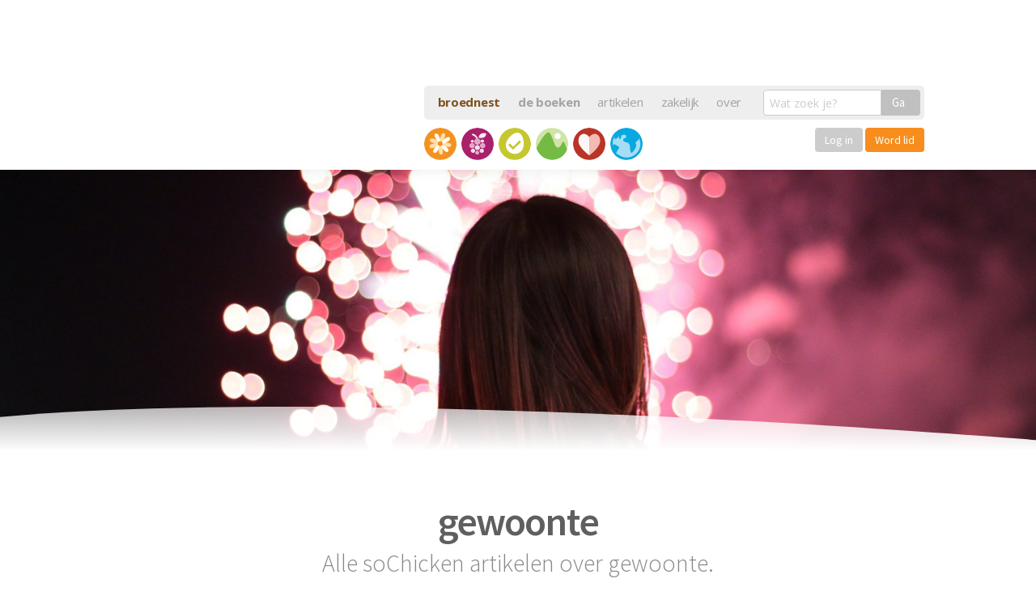

--- FILE ---
content_type: text/html; charset=UTF-8
request_url: https://sochicken.nl/zoekwoord/gewoonte
body_size: 16398
content:
<!doctype html> <!--[if lt IE 7]><html lang="nl" class="no-js lt-ie9 lt-ie8 lt-ie7"> <![endif]--> <!--[if (IE 7)&!(IEMobile)]><html lang="nl" class="no-js lt-ie9 lt-ie8"><![endif]--> <!--[if (IE 8)&!(IEMobile)]><html lang="nl" class="no-js lt-ie9"><![endif]--> <!--[if gt IE 8]><!--><html lang="nl" class="no-js"><!--<![endif]--><head> <script defer src="https://cloud.umami.is/script.js" data-website-id="f1ec470d-c07c-4fa3-bef1-18630ae757a5"></script> <meta charset="utf-8"><meta http-equiv="X-UA-Compatible" content="IE=edge,chrome=1"><title>Alles over gewoonte op soChicken</title><meta name="HandheldFriendly" content="True"><meta name="MobileOptimized" content="320"><meta name="viewport" content="width=device-width, initial-scale=1.0"/> <script  type='text/javascript' id="wpacu-preload-async-css-fallback">/*! LoadCSS. [c]2020 Filament Group, Inc. MIT License */
/* This file is meant as a standalone workflow for
- testing support for link[rel=preload]
- enabling async CSS loading in browsers that do not support rel=preload
- applying rel preload css once loaded, whether supported or not.
*/
(function(w){"use strict";var wpacuLoadCSS=function(href,before,media,attributes){var doc=w.document;var ss=doc.createElement('link');var ref;if(before){ref=before}else{var refs=(doc.body||doc.getElementsByTagName('head')[0]).childNodes;ref=refs[refs.length-1]}
var sheets=doc.styleSheets;if(attributes){for(var attributeName in attributes){if(attributes.hasOwnProperty(attributeName)){ss.setAttribute(attributeName,attributes[attributeName])}}}
ss.rel="stylesheet";ss.href=href;ss.media="only x";function ready(cb){if(doc.body){return cb()}
setTimeout(function(){ready(cb)})}
ready(function(){ref.parentNode.insertBefore(ss,(before?ref:ref.nextSibling))});var onwpaculoadcssdefined=function(cb){var resolvedHref=ss.href;var i=sheets.length;while(i--){if(sheets[i].href===resolvedHref){return cb()}}
setTimeout(function(){onwpaculoadcssdefined(cb)})};function wpacuLoadCB(){if(ss.addEventListener){ss.removeEventListener("load",wpacuLoadCB)}
ss.media=media||"all"}
if(ss.addEventListener){ss.addEventListener("load",wpacuLoadCB)}
ss.onwpaculoadcssdefined=onwpaculoadcssdefined;onwpaculoadcssdefined(wpacuLoadCB);return ss};if(typeof exports!=="undefined"){exports.wpacuLoadCSS=wpacuLoadCSS}else{w.wpacuLoadCSS=wpacuLoadCSS}}(typeof global!=="undefined"?global:this))</script> <link rel="stylesheet" media="print" onload="this.onload=null;this.media='all';" id="ao_optimized_gfonts" href="https://fonts.googleapis.com/css?family=Open+Sans:400,700%7CSource+Sans+Pro:300,400,600&amp;display=swap"><link rel='stylesheet' id='wpacu-combined-css-head-1' href='https://sochicken.nl/wp-content/cache/asset-cleanup/css/head-8c793097dcf14916b247b1da29f1c981455b1e8e.css' type='text/css' media='all' /> <script src="https://sochicken.nl/wp-content/cache/asset-cleanup/js/item/sochicken-refresh__bower_components__modernizr__modernizr-js-v2c2d8280547b2b6a3bd558cb3a1a2a9c9f06dd1e.js"></script> <meta name='robots' content='index, follow, max-image-preview:large, max-snippet:-1, max-video-preview:-1' /><link rel="canonical" href="https://sochicken.nl/zoekwoord/gewoonte" /><link rel="next" href="https://sochicken.nl/zoekwoord/gewoonte/page/2" /> <script type="application/ld+json" class="yoast-schema-graph">{"@context":"https://schema.org","@graph":[{"@type":"CollectionPage","@id":"https://sochicken.nl/zoekwoord/gewoonte","url":"https://sochicken.nl/zoekwoord/gewoonte","name":"Alles over gewoonte op soChicken","isPartOf":{"@id":"https://sochicken.nl/#website"},"primaryImageOfPage":{"@id":"https://sochicken.nl/zoekwoord/gewoonte#primaryimage"},"image":{"@id":"https://sochicken.nl/zoekwoord/gewoonte#primaryimage"},"thumbnailUrl":"https://sochicken.nl/wp-content/uploads/2022/12/goede-voornemens-scaled.jpg","breadcrumb":{"@id":"https://sochicken.nl/zoekwoord/gewoonte#breadcrumb"},"inLanguage":"en-US"},{"@type":"ImageObject","inLanguage":"en-US","@id":"https://sochicken.nl/zoekwoord/gewoonte#primaryimage","url":"https://sochicken.nl/wp-content/uploads/2022/12/goede-voornemens-scaled.jpg","contentUrl":"https://sochicken.nl/wp-content/uploads/2022/12/goede-voornemens-scaled.jpg","width":2560,"height":1707},{"@type":"BreadcrumbList","@id":"https://sochicken.nl/zoekwoord/gewoonte#breadcrumb","itemListElement":[{"@type":"ListItem","position":1,"name":"Home","item":"https://sochicken.nl/"},{"@type":"ListItem","position":2,"name":"gewoonte"}]},{"@type":"WebSite","@id":"https://sochicken.nl/#website","url":"https://sochicken.nl/","name":"soChicken","description":"Broeden op een leuker leven.","publisher":{"@id":"https://sochicken.nl/#organization"},"potentialAction":[{"@type":"SearchAction","target":{"@type":"EntryPoint","urlTemplate":"https://sochicken.nl/?s={search_term_string}"},"query-input":{"@type":"PropertyValueSpecification","valueRequired":true,"valueName":"search_term_string"}}],"inLanguage":"en-US"},{"@type":"Organization","@id":"https://sochicken.nl/#organization","name":"soChicken","url":"https://sochicken.nl/","logo":{"@type":"ImageObject","inLanguage":"en-US","@id":"https://sochicken.nl/#/schema/logo/image/","url":"https://sochicken.nl/wp-content/uploads/2016/05/social-icon.png","contentUrl":"https://sochicken.nl/wp-content/uploads/2016/05/social-icon.png","width":500,"height":500,"caption":"soChicken"},"image":{"@id":"https://sochicken.nl/#/schema/logo/image/"},"sameAs":["https://www.facebook.com/soChicken","https://x.com/soChicken","https://www.instagram.com/sojelle/","https://www.linkedin.com/in/jellehermus/","https://nl.pinterest.com/sochicken/","https://www.youtube.com/sochicken"]}]}</script> <link href='https://fonts.gstatic.com' crossorigin rel='preconnect' /><link rel="alternate" type="application/rss+xml" title="soChicken &raquo; gewoonte Tag Feed" href="https://sochicken.nl/zoekwoord/gewoonte/feed" /><style>.lazyload,
			.lazyloading {
				max-width: 100%;
			}</style><style id='wp-img-auto-sizes-contain-inline-css' type='text/css'>img:is([sizes=auto i],[sizes^="auto," i]){contain-intrinsic-size:3000px 1500px}
/*# sourceURL=wp-img-auto-sizes-contain-inline-css */</style><style id='classic-theme-styles-inline-css' type='text/css'>/*! This file is auto-generated */
.wp-block-button__link{color:#fff;background-color:#32373c;border-radius:9999px;box-shadow:none;text-decoration:none;padding:calc(.667em + 2px) calc(1.333em + 2px);font-size:1.125em}.wp-block-file__button{background:#32373c;color:#fff;text-decoration:none}
/*# sourceURL=/wp-includes/css/classic-themes.min.css */</style><style id='global-styles-inline-css' type='text/css'>:root{--wp--preset--aspect-ratio--square: 1;--wp--preset--aspect-ratio--4-3: 4/3;--wp--preset--aspect-ratio--3-4: 3/4;--wp--preset--aspect-ratio--3-2: 3/2;--wp--preset--aspect-ratio--2-3: 2/3;--wp--preset--aspect-ratio--16-9: 16/9;--wp--preset--aspect-ratio--9-16: 9/16;--wp--preset--color--black: #000000;--wp--preset--color--cyan-bluish-gray: #abb8c3;--wp--preset--color--white: #ffffff;--wp--preset--color--pale-pink: #f78da7;--wp--preset--color--vivid-red: #cf2e2e;--wp--preset--color--luminous-vivid-orange: #ff6900;--wp--preset--color--luminous-vivid-amber: #fcb900;--wp--preset--color--light-green-cyan: #7bdcb5;--wp--preset--color--vivid-green-cyan: #00d084;--wp--preset--color--pale-cyan-blue: #8ed1fc;--wp--preset--color--vivid-cyan-blue: #0693e3;--wp--preset--color--vivid-purple: #9b51e0;--wp--preset--gradient--vivid-cyan-blue-to-vivid-purple: linear-gradient(135deg,rgb(6,147,227) 0%,rgb(155,81,224) 100%);--wp--preset--gradient--light-green-cyan-to-vivid-green-cyan: linear-gradient(135deg,rgb(122,220,180) 0%,rgb(0,208,130) 100%);--wp--preset--gradient--luminous-vivid-amber-to-luminous-vivid-orange: linear-gradient(135deg,rgb(252,185,0) 0%,rgb(255,105,0) 100%);--wp--preset--gradient--luminous-vivid-orange-to-vivid-red: linear-gradient(135deg,rgb(255,105,0) 0%,rgb(207,46,46) 100%);--wp--preset--gradient--very-light-gray-to-cyan-bluish-gray: linear-gradient(135deg,rgb(238,238,238) 0%,rgb(169,184,195) 100%);--wp--preset--gradient--cool-to-warm-spectrum: linear-gradient(135deg,rgb(74,234,220) 0%,rgb(151,120,209) 20%,rgb(207,42,186) 40%,rgb(238,44,130) 60%,rgb(251,105,98) 80%,rgb(254,248,76) 100%);--wp--preset--gradient--blush-light-purple: linear-gradient(135deg,rgb(255,206,236) 0%,rgb(152,150,240) 100%);--wp--preset--gradient--blush-bordeaux: linear-gradient(135deg,rgb(254,205,165) 0%,rgb(254,45,45) 50%,rgb(107,0,62) 100%);--wp--preset--gradient--luminous-dusk: linear-gradient(135deg,rgb(255,203,112) 0%,rgb(199,81,192) 50%,rgb(65,88,208) 100%);--wp--preset--gradient--pale-ocean: linear-gradient(135deg,rgb(255,245,203) 0%,rgb(182,227,212) 50%,rgb(51,167,181) 100%);--wp--preset--gradient--electric-grass: linear-gradient(135deg,rgb(202,248,128) 0%,rgb(113,206,126) 100%);--wp--preset--gradient--midnight: linear-gradient(135deg,rgb(2,3,129) 0%,rgb(40,116,252) 100%);--wp--preset--font-size--small: 13px;--wp--preset--font-size--medium: 20px;--wp--preset--font-size--large: 36px;--wp--preset--font-size--x-large: 42px;--wp--preset--spacing--20: 0.44rem;--wp--preset--spacing--30: 0.67rem;--wp--preset--spacing--40: 1rem;--wp--preset--spacing--50: 1.5rem;--wp--preset--spacing--60: 2.25rem;--wp--preset--spacing--70: 3.38rem;--wp--preset--spacing--80: 5.06rem;--wp--preset--shadow--natural: 6px 6px 9px rgba(0, 0, 0, 0.2);--wp--preset--shadow--deep: 12px 12px 50px rgba(0, 0, 0, 0.4);--wp--preset--shadow--sharp: 6px 6px 0px rgba(0, 0, 0, 0.2);--wp--preset--shadow--outlined: 6px 6px 0px -3px rgb(255, 255, 255), 6px 6px rgb(0, 0, 0);--wp--preset--shadow--crisp: 6px 6px 0px rgb(0, 0, 0);}:where(.is-layout-flex){gap: 0.5em;}:where(.is-layout-grid){gap: 0.5em;}body .is-layout-flex{display: flex;}.is-layout-flex{flex-wrap: wrap;align-items: center;}.is-layout-flex > :is(*, div){margin: 0;}body .is-layout-grid{display: grid;}.is-layout-grid > :is(*, div){margin: 0;}:where(.wp-block-columns.is-layout-flex){gap: 2em;}:where(.wp-block-columns.is-layout-grid){gap: 2em;}:where(.wp-block-post-template.is-layout-flex){gap: 1.25em;}:where(.wp-block-post-template.is-layout-grid){gap: 1.25em;}.has-black-color{color: var(--wp--preset--color--black) !important;}.has-cyan-bluish-gray-color{color: var(--wp--preset--color--cyan-bluish-gray) !important;}.has-white-color{color: var(--wp--preset--color--white) !important;}.has-pale-pink-color{color: var(--wp--preset--color--pale-pink) !important;}.has-vivid-red-color{color: var(--wp--preset--color--vivid-red) !important;}.has-luminous-vivid-orange-color{color: var(--wp--preset--color--luminous-vivid-orange) !important;}.has-luminous-vivid-amber-color{color: var(--wp--preset--color--luminous-vivid-amber) !important;}.has-light-green-cyan-color{color: var(--wp--preset--color--light-green-cyan) !important;}.has-vivid-green-cyan-color{color: var(--wp--preset--color--vivid-green-cyan) !important;}.has-pale-cyan-blue-color{color: var(--wp--preset--color--pale-cyan-blue) !important;}.has-vivid-cyan-blue-color{color: var(--wp--preset--color--vivid-cyan-blue) !important;}.has-vivid-purple-color{color: var(--wp--preset--color--vivid-purple) !important;}.has-black-background-color{background-color: var(--wp--preset--color--black) !important;}.has-cyan-bluish-gray-background-color{background-color: var(--wp--preset--color--cyan-bluish-gray) !important;}.has-white-background-color{background-color: var(--wp--preset--color--white) !important;}.has-pale-pink-background-color{background-color: var(--wp--preset--color--pale-pink) !important;}.has-vivid-red-background-color{background-color: var(--wp--preset--color--vivid-red) !important;}.has-luminous-vivid-orange-background-color{background-color: var(--wp--preset--color--luminous-vivid-orange) !important;}.has-luminous-vivid-amber-background-color{background-color: var(--wp--preset--color--luminous-vivid-amber) !important;}.has-light-green-cyan-background-color{background-color: var(--wp--preset--color--light-green-cyan) !important;}.has-vivid-green-cyan-background-color{background-color: var(--wp--preset--color--vivid-green-cyan) !important;}.has-pale-cyan-blue-background-color{background-color: var(--wp--preset--color--pale-cyan-blue) !important;}.has-vivid-cyan-blue-background-color{background-color: var(--wp--preset--color--vivid-cyan-blue) !important;}.has-vivid-purple-background-color{background-color: var(--wp--preset--color--vivid-purple) !important;}.has-black-border-color{border-color: var(--wp--preset--color--black) !important;}.has-cyan-bluish-gray-border-color{border-color: var(--wp--preset--color--cyan-bluish-gray) !important;}.has-white-border-color{border-color: var(--wp--preset--color--white) !important;}.has-pale-pink-border-color{border-color: var(--wp--preset--color--pale-pink) !important;}.has-vivid-red-border-color{border-color: var(--wp--preset--color--vivid-red) !important;}.has-luminous-vivid-orange-border-color{border-color: var(--wp--preset--color--luminous-vivid-orange) !important;}.has-luminous-vivid-amber-border-color{border-color: var(--wp--preset--color--luminous-vivid-amber) !important;}.has-light-green-cyan-border-color{border-color: var(--wp--preset--color--light-green-cyan) !important;}.has-vivid-green-cyan-border-color{border-color: var(--wp--preset--color--vivid-green-cyan) !important;}.has-pale-cyan-blue-border-color{border-color: var(--wp--preset--color--pale-cyan-blue) !important;}.has-vivid-cyan-blue-border-color{border-color: var(--wp--preset--color--vivid-cyan-blue) !important;}.has-vivid-purple-border-color{border-color: var(--wp--preset--color--vivid-purple) !important;}.has-vivid-cyan-blue-to-vivid-purple-gradient-background{background: var(--wp--preset--gradient--vivid-cyan-blue-to-vivid-purple) !important;}.has-light-green-cyan-to-vivid-green-cyan-gradient-background{background: var(--wp--preset--gradient--light-green-cyan-to-vivid-green-cyan) !important;}.has-luminous-vivid-amber-to-luminous-vivid-orange-gradient-background{background: var(--wp--preset--gradient--luminous-vivid-amber-to-luminous-vivid-orange) !important;}.has-luminous-vivid-orange-to-vivid-red-gradient-background{background: var(--wp--preset--gradient--luminous-vivid-orange-to-vivid-red) !important;}.has-very-light-gray-to-cyan-bluish-gray-gradient-background{background: var(--wp--preset--gradient--very-light-gray-to-cyan-bluish-gray) !important;}.has-cool-to-warm-spectrum-gradient-background{background: var(--wp--preset--gradient--cool-to-warm-spectrum) !important;}.has-blush-light-purple-gradient-background{background: var(--wp--preset--gradient--blush-light-purple) !important;}.has-blush-bordeaux-gradient-background{background: var(--wp--preset--gradient--blush-bordeaux) !important;}.has-luminous-dusk-gradient-background{background: var(--wp--preset--gradient--luminous-dusk) !important;}.has-pale-ocean-gradient-background{background: var(--wp--preset--gradient--pale-ocean) !important;}.has-electric-grass-gradient-background{background: var(--wp--preset--gradient--electric-grass) !important;}.has-midnight-gradient-background{background: var(--wp--preset--gradient--midnight) !important;}.has-small-font-size{font-size: var(--wp--preset--font-size--small) !important;}.has-medium-font-size{font-size: var(--wp--preset--font-size--medium) !important;}.has-large-font-size{font-size: var(--wp--preset--font-size--large) !important;}.has-x-large-font-size{font-size: var(--wp--preset--font-size--x-large) !important;}
:where(.wp-block-post-template.is-layout-flex){gap: 1.25em;}:where(.wp-block-post-template.is-layout-grid){gap: 1.25em;}
:where(.wp-block-term-template.is-layout-flex){gap: 1.25em;}:where(.wp-block-term-template.is-layout-grid){gap: 1.25em;}
:where(.wp-block-columns.is-layout-flex){gap: 2em;}:where(.wp-block-columns.is-layout-grid){gap: 2em;}
:root :where(.wp-block-pullquote){font-size: 1.5em;line-height: 1.6;}
/*# sourceURL=global-styles-inline-css */</style><link rel="https://api.w.org/" href="https://sochicken.nl/wp-json/" /><link rel="alternate" title="JSON" type="application/json" href="https://sochicken.nl/wp-json/wp/v2/tags/1641" /> <script>document.documentElement.className=document.documentElement.className.replace('no-js','js')</script> <style>.no-js img.lazyload {
				display: none;
			}

			figure.wp-block-image img.lazyloading {
				min-width: 150px;
			}

			.lazyload,
			.lazyloading {
				--smush-placeholder-width: 100px;
				--smush-placeholder-aspect-ratio: 1/1;
				width: var(--smush-image-width, var(--smush-placeholder-width)) !important;
				aspect-ratio: var(--smush-image-aspect-ratio, var(--smush-placeholder-aspect-ratio)) !important;
			}

						.lazyload, .lazyloading {
				opacity: 0;
			}

			.lazyloaded {
				opacity: 1;
				transition: opacity 400ms;
				transition-delay: 0ms;
			}</style><style>.e-con.e-parent:nth-of-type(n+4):not(.e-lazyloaded):not(.e-no-lazyload),
				.e-con.e-parent:nth-of-type(n+4):not(.e-lazyloaded):not(.e-no-lazyload) * {
					background-image: none !important;
				}
				@media screen and (max-height: 1024px) {
					.e-con.e-parent:nth-of-type(n+3):not(.e-lazyloaded):not(.e-no-lazyload),
					.e-con.e-parent:nth-of-type(n+3):not(.e-lazyloaded):not(.e-no-lazyload) * {
						background-image: none !important;
					}
				}
				@media screen and (max-height: 640px) {
					.e-con.e-parent:nth-of-type(n+2):not(.e-lazyloaded):not(.e-no-lazyload),
					.e-con.e-parent:nth-of-type(n+2):not(.e-lazyloaded):not(.e-no-lazyload) * {
						background-image: none !important;
					}
				}</style><link rel="icon" href="https://sochicken.nl/wp-content/uploads/2016/05/social-icon.png" sizes="32x32" /><link rel="icon" href="https://sochicken.nl/wp-content/uploads/2016/05/social-icon.png" sizes="192x192" /><link rel="apple-touch-icon" href="https://sochicken.nl/wp-content/uploads/2016/05/social-icon.png" /><meta name="msapplication-TileImage" content="https://sochicken.nl/wp-content/uploads/2016/05/social-icon.png" /><meta name="twitter:site" content="@JelleHermus"><meta name="twitter:card" content="summary_large_image"><meta name="twitter:creator" content="@JelleHermus"><meta name="twitter:description" content="Het is weer die tijd van het jaar. Wil je iets veranderen in het nieuwe jaar? Lees dan eerst dit artikel."><meta name="twitter:image:src" content="https://sochicken.nl/wp-content/uploads/2022/12/goede-voornemens-scaled.jpg"><meta itemprop="name" content="Goede voornemens &#8211; mijn tips, valkuilen en dolle pret"><meta itemprop="description" content="Het is weer die tijd van het jaar. Wil je iets veranderen in het nieuwe jaar? Lees dan eerst dit artikel."><meta itemprop="image" content="https://sochicken.nl/wp-content/uploads/2022/12/goede-voornemens-scaled.jpg"><meta property="og:title" content="Goede voornemens &#8211; mijn tips, valkuilen en dolle pret" /><meta property="og:type" content="article" /><meta property="og:url" content="https://sochicken.nl/goede-voornemens-tips" /><meta property="og:image" content="https://sochicken.nl/wp-content/uploads/2022/12/goede-voornemens-scaled.jpg" /><meta property="og:description" content="Het is weer die tijd van het jaar. Wil je iets veranderen in het nieuwe jaar? Lees dan eerst dit artikel." /><meta property="og:site_name" content="soChicken" /><meta property="article:section" content="Succesvol zijn" /><meta property="article:author" content="jellehermus" /><meta property="article:tag" content="frisse start, gewoonte, gewoontes, gezond, goede voornemens, nieuw begin, start, voornemens, " /><meta property="fb:admins" content="582839724" /><meta property="og:locale" content="nl_NL" /><meta property="fb:app_id" content="200982629930311" /> <script type="application/ld+json">{ "@context": "http://schema.org", 
 "@type": "Article",
  "mainEntityOfPage": {
    "@type": "WebPage",
    "@id": "https://sochicken.nl/goede-voornemens-tips"
  },
 "headline": "Goede voornemens &#8211; mijn tips, valkuilen en dolle pret",
 "genre": "Succesvol zijn", 
 "keywords": "frisse start, gewoonte, gewoontes, gezond, goede voornemens, nieuw begin, start, voornemens, ", 
 "wordcount": "941",
 "url": "https://sochicken.nl/goede-voornemens-tips",
 "datePublished": "2026-01-07",
 "dateCreated": "2026-01-07",
 "dateModified": "2026-01-07",
 "description": "Gaan we weer",
 "articleBody": "Het is weer die tijd van het jaar. Wil je iets veranderen in het nieuwe jaar? Lees dan eerst dit artikel.",
 "image": {
    "@type": "ImageObject",
    "url": "https://sochicken.nl/sized/1200x1200/10_6/wp-content/uploads/2022/12/goede-voornemens-scaled.jpg",
	"width": 1000,
	"height": 1000
 },
 "author": {
    "@type": "Person",
    "name": "Jelle Hermus"
 },
 "publisher": {
   	"@type": "Organization",
    "name": "soChicken",
    "logo": {
      "@type": "ImageObject",
      "url": "https://sochicken.nl/images/sochicken-logo.png",
      "width": 135,
      "height": 60
    }
  }
}</script> <meta name="apple-itunes-app" content="app-id=423779518", app-argument="sochicken.https://sochicken.nl/goede-voornemens-tips"><meta name="google-play-app" content="app-id=com.sochicken"><link rel="apple-touch-icon-precomposed" sizes="57x57" href="https://sochicken.nl/images/icons/apple-touch-icon-57x57.png" /><link rel="apple-touch-icon-precomposed" sizes="114x114" href="https://sochicken.nl/images/icons/apple-touch-icon-114x114.png" /><link rel="apple-touch-icon-precomposed" sizes="72x72" href="https://sochicken.nl/images/icons/apple-touch-icon-72x72.png" /><link rel="apple-touch-icon-precomposed" sizes="144x144" href="https://sochicken.nl/images/icons/apple-touch-icon-144x144.png" /><link rel="apple-touch-icon-precomposed" sizes="60x60" href="https://sochicken.nl/images/icons/apple-touch-icon-60x60.png" /><link rel="apple-touch-icon-precomposed" sizes="120x120" href="https://sochicken.nl/images/icons/apple-touch-icon-120x120.png" /><link rel="apple-touch-icon-precomposed" sizes="76x76" href="https://sochicken.nl/images/icons/apple-touch-icon-76x76.png" /><link rel="apple-touch-icon-precomposed" sizes="152x152" href="https://sochicken.nl/images/icons/apple-touch-icon-152x152.png" /><link rel="image_src" href="https://sochicken.nl/images/icons/icon-500x500.png"/><link rel="shortcut icon" href="https://sochicken.nl/images/icons/favicon.ico"/><link rel="icon" type="image/png" href="https://sochicken.nl/images/icons/favicon-196x196.png" sizes="196x196" /><link rel="icon" type="image/png" href="https://sochicken.nl/images/icons/favicon-96x96.png" sizes="96x96" /><link rel="icon" type="image/png" href="https://sochicken.nl/images/icons/favicon-32x32.png" sizes="32x32" /><link rel="icon" type="image/png" href="https://sochicken.nl/images/icons/favicon-16x16.png" sizes="16x16" /><link rel="icon" type="image/png" href="https://sochicken.nl/images/icons/favicon-128.png" sizes="128x128" /><meta name="application-name" content="soChicken"/><meta name="msapplication-TileColor" content="#FF9900" /><meta name="msapplication-TileImage" content="https://sochicken.nl/images/icons/mstile-144x144.png" /><meta name="msapplication-square70x70logo" content="https://sochicken.nl/images/icons/mstile-70x70.png" /><meta name="msapplication-square150x150logo" content="https://sochicken.nl/images/icons/mstile-150x150.png" /><meta name="msapplication-wide310x150logo" content="https://sochicken.nl/images/icons/mstile-310x150.png" /><meta name="msapplication-square310x310logo" content="https://sochicken.nl/images/icons/mstile-310x310.png" /><meta name="msapplication-notification" content="frequency=30;polling-uri=http://notifications.buildmypinnedsite.com/?feed=https://sochicken.nl/images/icons/feed/&amp;id=1;polling-uri2=http://notifications.buildmypinnedsite.com/?feed=https://sochicken.nl/images/icons/feed/&amp;id=2;polling-uri3=http://notifications.buildmypinnedsite.com/?feed=https://sochicken.nl/images/icons/feed/&amp;id=3;polling-uri4=http://notifications.buildmypinnedsite.com/?feed=https://sochicken.nl/images/icons/feed/&amp;id=4;polling-uri5=http://notifications.buildmypinnedsite.com/?feed=https://sochicken.nl/images/icons/feed/&amp;id=5;cycle=1" /> <script type="text/javascript">if(navigator.userAgent.indexOf('gonative')>-1){document.write('<link rel="stylesheet" href="https://hub.sochicken.nl/apps/appstyle.css?v=3842111101232232433123197">')}</script> <style>.showforstage0, .showforstage1, .showforstage2, .showforstagex {display: none;}
	.elementor-editor-active .showforstage0, .elementor-editor-active .showforstage1, .elementor-editor-active .showforstage2, .elementor-editor-active .showforstagex, .elementor-editor-active .hideforall {display: inherit !important;}
  #hartje-knop {display: none;}
  .opgeslagen path {
    fill: #f78d1d;
  }</style></head><body class="archive tag tag-gewoonte tag-1641 wp-theme-sochicken-refresh elementor-default elementor-kit-44899"><div class="layout"><header class="header"><div class="container"><nav data-topbar role="navigation" class="clearfix"> <a class="logo" href="/"> <img data-src="https://sochicken.nl/wp-content/themes/sochicken-refresh/build/images/logo-header.png" alt="soChicken broeden op een leuker leven" src="[data-uri]" class="lazyload" style="--smush-placeholder-width: 494px; --smush-placeholder-aspect-ratio: 494/202;"> </a><div class="toggle-topbar show-for-small-only"><a href="#"><span></span></a></div><div class="expand-navigation"><div class="nav-holder"><ul class="header-nav"><li><a href="/het-broednest" style="font-size: 15px; font-weight: bold; color:#7e511e;">broednest</a></li><li><a href="/boeken" style="font-size: 15px; font-weight: bold;">de boeken</a></li><li><a href="/artikelen" style="font-size: 15px; font-weight: normal;">artikelen</a></li><li><a href="/zakelijk" style="font-size: 15px; font-weight: normal;">zakelijk</a></li><li><a href="/over" style="font-size: 15px; font-weight: normal;">over</a></li></ul><form class="search-form" action="/" type="get"> <label><div class="row collapse"><div class="small-9 columns"> <input type="text" name="s" placeholder="Wat zoek je?" class="inp-search" value=""></div><div class="small-3 columns"> <button type="submit" class="button postfix">Ga</button></div></div> </label></form></div><ul class="icon-nav row"><li class=" "> <a class="has-tip icon-gelukkig" data-tooltip="" data-options="hover_delay: 0; additional_inheritable_classes: [asd]" href="/gelukkig" title="Gelukkig zijn"> <span class="show-for-small-only">Gelukkig zijn</span> </a></li><li class=" "> <a class="has-tip icon-gezondheid" data-tooltip="" data-options="hover_delay: 0; additional_inheritable_classes: [asd]" href="/gezondheid" title="Gezond zijn"> <span class="show-for-small-only">Gezond zijn</span> </a></li><li class=" "> <a class="has-tip icon-succes" data-tooltip="" data-options="hover_delay: 0; additional_inheritable_classes: [asd]" href="/succes" title="Succesvol zijn"> <span class="show-for-small-only">Succesvol zijn</span> </a></li><li class=" "> <a class="has-tip icon-vrijheid" data-tooltip="" data-options="hover_delay: 0; additional_inheritable_classes: [asd]" href="/vrijheid" title="Vrij zijn"> <span class="show-for-small-only">Vrij zijn</span> </a></li><li class=" "> <a class="has-tip icon-liefde" data-tooltip="" data-options="hover_delay: 0; additional_inheritable_classes: [asd]" href="/liefde" title="Liefdevol zijn"> <span class="show-for-small-only">Liefdevol zijn</span> </a></li><li class=" "> <a class="has-tip icon-bewust" data-tooltip="" data-options="hover_delay: 0; additional_inheritable_classes: [asd]" href="/bewust" title="Bewust leven"> <span class="show-for-small-only">Bewust leven</span> </a></li><li class="menu-broednest" style="width: 200px; transition: none; transform: none;"><div class="row collapse"><div class="small-12 columns text-right"> <a href="https://cursus.sochicken.nl/inloggen/" class="button button-orange" style="padding:8px 12px; line-height: 1; font-size: 14px; font-weight: normal; box-shadow: none; border: none; background-color: #ccc; display: inline-block; color: #fff;">Log in</a> <a href="https://sochicken.nl/het-broednest?utm_source=soChicken&utm_medium=Menu&utm_campaign=Broednest" class="button button-orange" style="padding:8px 12px; font-weight: normal; font-size: 14px; display: inline-block; box-shadow: none; line-height: 1; border: none; color: #fff;">Word lid</a></div></div></li></ul></div></nav></div></header><div class="main-page"><section class="hero-slider"><style>@media only screen and (max-width: 600px) {
		.bgimg48808 {background-image: url(/sized/500x400/9_7/wp-content/uploads/2022/12/goede-voornemens-scaled.jpg)}
	}
	@media only screen and (min-width: 600px) and (max-width: 1024px) {
		.bgimg48808 {background-image: url(/sized/1100x600/11_6/wp-content/uploads/2022/12/goede-voornemens-scaled.jpg)}
	}
	@media only screen and (min-width: 1024px) {
		.bgimg48808 {background-image: url(/sized/1900x1100/11_6/wp-content/uploads/2022/12/goede-voornemens-scaled.jpg)}
	}</style><div class="image-wrapper js-Parallaxify bgimg48808"><div class="js-Parallaxify js-Parallaxify-header bgimg48808" data-parallaxify-y-min="45" data-parallaxify-y-max="55"></div><div class="js-Parallaxify js-Parallaxify-footer bgimg48808" data-parallaxify-y-min="90" data-parallaxify-y-max="100"></div> <img class="curve curve-bottom" src="https://sochicken.nl/wp-content/themes/sochicken-refresh/build/images/svg/flow-bottom.svg" /></div></section><div class="inner-content"><section class="posts-section"><div class="container"><div class="category-caption-wrapper"> <img class="icon lazyload" data-src="https://sochicken.nl/wp-content/themes/sochicken-refresh/build/images/svg/icon-gelukkig.svg" alt="Gelukkig" src="[data-uri]" /><h2 class="title">gewoonte</h2><h5 class="text">Alle soChicken artikelen over gewoonte.</h5></div><div class="row j-posts-row"><div class="small-6 large-4 columns"> <a href="https://sochicken.nl/goede-voornemens-tips" title="Goede voornemens - mijn tips, valkuilen en dolle pret" class="article-block kenburns"> <span class="content-container"> <span class="content-wrapper"> <span class="icon-container"> <span class="icon icon-succes"></span> <span class="egg"> <span class="comments">1</span> </span> </span> <strong class="title"> <small>Gaan we weer</small> Goede voornemens - mijn tips, valkuilen en dolle pret </strong> </span> </span> <span class="bg lazyload" style="background-image:inherit" data-bg-image="url(/sized/500x400/9_7/wp-content/uploads/2022/12/goede-voornemens-scaled.jpg)"> <img class="image lazyload" data-src="/sized/500x400/9_7/wp-content/uploads/2022/12/goede-voornemens-scaled.jpg" alt="Goede voornemens - mijn tips, valkuilen en dolle pret" src="[data-uri]"> </span> </a></div><div class="small-6 large-4 columns"> <a href="https://sochicken.nl/meer-wandelen" title="Meer wandelen, minder ellende - 6 inzichten na 4,1 miljoen stappen" class="article-block kenburns"> <span class="content-container"> <span class="content-wrapper"> <span class="icon-container"> <span class="icon icon-gelukkig"></span> <span class="egg"> <span class="comments">4</span> </span> </span> <strong class="title"> <small>Stap in een leuker leven</small> Meer wandelen, minder ellende - 6 inzichten na 4,1 miljoen stappen </strong> </span> </span> <span class="bg lazyload" style="background-image:inherit" data-bg-image="url(/sized/500x400/9_7/wp-content/uploads/2025/05/arek-adeoye-ljoCgjs63SM-unsplash-scaled.jpg)"> <img class="image lazyload" data-src="/sized/500x400/9_7/wp-content/uploads/2025/05/arek-adeoye-ljoCgjs63SM-unsplash-scaled.jpg" alt="Meer wandelen, minder ellende - 6 inzichten na 4,1 miljoen stappen" src="[data-uri]"> </span> </a></div><div class="small-6 large-4 columns"> <a href="https://sochicken.nl/waarom-je-goede-voornemens-stranden" title="Waarom je goede voornemens stranden (en wat je eraan doet)" class="article-block kenburns"> <span class="content-container"> <span class="content-wrapper"> <span class="icon-container"> <span class="icon icon-succes"></span> <span class="egg"> <span class="comments">4</span> </span> </span> <strong class="title"> <small>Elk jaar weer</small> Waarom je goede voornemens stranden (en wat je eraan doet) </strong> </span> </span> <span class="bg lazyload" style="background-image:inherit" data-bg-image="url(/sized/500x400/9_7/wp-content/uploads/2021/01/michael-olsen-Gs1mJmK2ixc-unsplash-scaled.jpg)"> <img class="image lazyload" data-src="/sized/500x400/9_7/wp-content/uploads/2021/01/michael-olsen-Gs1mJmK2ixc-unsplash-scaled.jpg" alt="Waarom je goede voornemens stranden (en wat je eraan doet)" src="[data-uri]"> </span> </a></div><div class="small-6 large-4 columns"> <a href="https://sochicken.nl/ongelukkige-mensen" title="7 schadelijke gewoontes van ongelukkige mensen" class="article-block kenburns"> <span class="content-container"> <span class="content-wrapper"> <span class="icon-container"> <span class="icon icon-gelukkig"></span> <span class="egg"> <span class="comments">10</span> </span> </span> <strong class="title"> <small>Ik zou het niet overnemen</small> 7 schadelijke gewoontes van ongelukkige mensen </strong> </span> </span> <span class="bg lazyload" style="background-image:inherit" data-bg-image="url(/sized/500x400/9_7/wp-content/uploads/2017/07/ongelukkig-zijn-symptomen-scaled.jpg)"> <img class="image lazyload" data-src="/sized/500x400/9_7/wp-content/uploads/2017/07/ongelukkig-zijn-symptomen-scaled.jpg" alt="7 schadelijke gewoontes van ongelukkige mensen" src="[data-uri]"> </span> </a></div><div class="small-6 large-4 columns"> <a href="https://sochicken.nl/journaling-leuker-leven" title="18 manieren waarop journaling mijn leven leuker maakt" class="article-block kenburns"> <span class="content-container"> <span class="content-wrapper"> <span class="icon-container"> <span class="icon icon-gelukkig"></span> <span class="egg"> <span class="comments">6</span> </span> </span> <strong class="title"> <small>Rust, wijsheid & dolle pret</small> 18 manieren waarop journaling mijn leven leuker maakt </strong> </span> </span> <span class="bg lazyload" style="background-image:inherit" data-bg-image="url(/sized/500x400/9_7/wp-content/uploads/2023/02/journaling-voordelen-scaled.jpg)"> <img class="image lazyload" data-src="/sized/500x400/9_7/wp-content/uploads/2023/02/journaling-voordelen-scaled.jpg" alt="18 manieren waarop journaling mijn leven leuker maakt" src="[data-uri]"> </span> </a></div><div class="small-6 large-4 columns"> <a href="https://sochicken.nl/productieve-gewoontes" title="3 gewoontes die mij productiever maken" class="article-block kenburns"> <span class="content-container"> <span class="content-wrapper"> <span class="icon-container"> <span class="icon icon-succes"></span> <span class="egg egg-spacer"></span> </span> <strong class="title"> <small>Geen TikTok vandaag?</small> 3 gewoontes die mij productiever maken </strong> </span> </span> <span class="bg lazyload" style="background-image:inherit" data-bg-image="url(/sized/500x400/9_7/wp-content/uploads/2022/04/productieve-gewoontes-scaled.jpg)"> <img class="image lazyload" data-src="/sized/500x400/9_7/wp-content/uploads/2022/04/productieve-gewoontes-scaled.jpg" alt="3 gewoontes die mij productiever maken" src="[data-uri]"> </span> </a></div><div class="small-6 large-4 columns"> <a href="https://sochicken.nl/goede-gewoonte-aanleren" title="Hoe ik mezelf slechte gewoontes afleer (en goede gewoontes aanleer)" class="article-block kenburns"> <span class="content-container"> <span class="content-wrapper"> <span class="icon-container"> <span class="icon icon-succes"></span> <span class="egg"> <span class="comments">11</span> </span> </span> <strong class="title"> <small>De PlayStation controller verstoppen</small> Hoe ik mezelf slechte gewoontes afleer (en goede gewoontes aanleer) </strong> </span> </span> <span class="bg lazyload" style="background-image:inherit" data-bg-image="url(/sized/500x400/9_7/wp-content/uploads/2019/02/max-bottinger-315563-unsplash.jpg)"> <img class="image lazyload" data-src="/sized/500x400/9_7/wp-content/uploads/2019/02/max-bottinger-315563-unsplash.jpg" alt="Hoe ik mezelf slechte gewoontes afleer (en goede gewoontes aanleer)" src="[data-uri]"> </span> </a></div><div class="small-6 large-4 columns"> <a href="https://sochicken.nl/emotie-eten-stoppen" title="Emotie-eten stoppen - is bende echt je lievelingseten?" class="article-block kenburns"> <span class="content-container"> <span class="content-wrapper"> <span class="icon-container"> <span class="icon icon-gezondheid"></span> <span class="egg"> <span class="comments">6</span> </span> </span> <strong class="title"> <small>Ik stem nee</small> Emotie-eten stoppen - is bende echt je lievelingseten? </strong> </span> </span> <span class="bg lazyload" style="background-image:inherit" data-bg-image="url(/sized/500x400/9_7/wp-content/uploads/2019/01/anna-pelzer-472429-unsplash.jpg)"> <img class="image lazyload" data-src="/sized/500x400/9_7/wp-content/uploads/2019/01/anna-pelzer-472429-unsplash.jpg" alt="Emotie-eten stoppen - is bende echt je lievelingseten?" src="[data-uri]"> </span> </a></div><div class="small-6 large-4 columns"> <a href="https://sochicken.nl/elke-dag-mediteren" title="Elke dag mediteren - zo lukt het je wel" class="article-block kenburns"> <span class="content-container"> <span class="content-wrapper"> <span class="icon-container"> <span class="icon icon-bewust"></span> <span class="egg"> <span class="comments">2</span> </span> </span> <strong class="title"> <small>Lastig totdat het simpel is</small> Elke dag mediteren - zo lukt het je wel </strong> </span> </span> <span class="bg lazyload" style="background-image:inherit" data-bg-image="url(/sized/500x400/9_7/wp-content/uploads/2018/12/matt-odell-423390-unsplash.jpg)"> <img class="image lazyload" data-src="/sized/500x400/9_7/wp-content/uploads/2018/12/matt-odell-423390-unsplash.jpg" alt="Elke dag mediteren - zo lukt het je wel" src="[data-uri]"> </span> </a></div></div><div class="row pagination"><div class="medium-12 columns text-center"> <a href="https://sochicken.nl/zoekwoord/gewoonte/page/2" class="button button-orange">Verder »</a></div></div></div></section><section class="socials-section"><div class="container"><div class="row"><div class="columns small-12 medium-7"><div class="social"> <span class="join-us">Sluit je aan: </span> <a href="https://www.facebook.com/soChicken" target="_blank"> <img data-src="https://sochicken.nl/wp-content/themes/sochicken-refresh/build/images/png/icon-facebook.png" src="[data-uri]" class="lazyload" style="--smush-placeholder-width: 256px; --smush-placeholder-aspect-ratio: 256/256;" /> </a> <a href="https://twitter.com/JelleHermus" target="_blank"> <img data-src="https://sochicken.nl/wp-content/themes/sochicken-refresh/build/images/png/icon-twitter.png" src="[data-uri]" class="lazyload" style="--smush-placeholder-width: 256px; --smush-placeholder-aspect-ratio: 256/256;" /> </a> <a href="https://www.youtube.com/soChicken" target="_blank"> <img data-src="https://sochicken.nl/wp-content/themes/sochicken-refresh/build/images/png/icon-youtube.png" src="[data-uri]" class="lazyload" style="--smush-placeholder-width: 256px; --smush-placeholder-aspect-ratio: 256/256;" /> </a> <a href="https://nl.pinterest.com/sochicken/" target="_blank"> <img data-src="https://sochicken.nl/wp-content/themes/sochicken-refresh/build/images/png/icon-pinterest.png" src="[data-uri]" class="lazyload" style="--smush-placeholder-width: 256px; --smush-placeholder-aspect-ratio: 256/256;" /> </a> <a href="/app/"> <img data-src="https://sochicken.nl/wp-content/themes/sochicken-refresh/build/images/png/icon-sochicken-app.png" src="[data-uri]" class="lazyload" style="--smush-placeholder-width: 256px; --smush-placeholder-aspect-ratio: 256/256;" /> </a></div></div><div class="columns small-12 medium-5 awards"> <a href="/eco" class="happiness" title="soChicken en onze Aarde"> <img data-src="https://sochicken.nl/wp-content/themes/sochicken-refresh/build/images/svg/icon-happiness-green.svg" src="[data-uri]" class="lazyload" /> soChicken &amp; onze wereld </a></div></div></div></section><section class="bottom"><div class="container"><div class="row"><div class="small-12 columns text-center"><ul class="soc" style="margin-bottom: 5px; line-height: 22px;"><li> <a href="https://www.instagram.com/jellehermus/" target="_blank" title="Jelle Hermus op Instagram" rel="nofollow"> <svg width="458px" height="458px" viewBox="0 0 458 458" version="1.1" xmlns="http://www.w3.org/2000/svg" xmlns:xlink="http://www.w3.org/1999/xlink"> <defs> <linearGradient x1="92.532966%" y1="7.46703396%" x2="9.5398302%" y2="90.4601698%" id="linearGradient-1"> <stop stop-color="#BF029F" offset="0%"></stop> <stop stop-color="#E10131" offset="48.8145773%"></stop> <stop stop-color="#FEB219" offset="100%"></stop> </linearGradient> </defs> <g stroke="none" stroke-width="1" fill="none" fill-rule="evenodd"> <circle id="Oval" fill="url(#linearGradient-1)" cx="229" cy="229" r="229"></circle> <g id="instagram" transform="translate(68.000000, 64.000000)" fill="#FFFFFF"> <path d="M161,29.6981554 C204.017328,29.6981554 209.057015,29.882616 226.065959,30.6204584 C241.724986,31.3583007 250.274455,34.0329793 255.944103,36.3387367 C263.503633,39.2901062 268.813304,42.8870878 274.482951,48.6975964 C280.152599,54.5081051 283.572387,59.9496926 286.542202,67.6970375 C288.792063,73.5075461 291.401901,82.2694243 292.121856,98.3174958 C292.931805,115.749022 293.0218,120.913918 293.0218,165 C293.0218,209.086082 292.841811,214.250978 292.121856,231.682504 C291.401901,247.730576 288.792063,256.492454 286.542202,262.302963 C283.662381,270.050307 280.152599,275.491895 274.482951,281.302404 C268.813304,287.112912 263.503633,290.617663 255.944103,293.661263 C250.274455,295.967021 241.724986,298.641699 226.065959,299.379542 C209.057015,300.209614 204.017328,300.301845 161,300.301845 C117.982672,300.301845 112.942985,300.117384 95.9340414,299.379542 C80.275014,298.641699 71.725545,295.967021 66.0558971,293.661263 C58.4963667,290.709894 53.1866965,287.112912 47.5170486,281.302404 C41.8474008,275.491895 38.4276132,270.050307 35.4577977,262.302963 C33.2079374,256.492454 30.5980995,247.730576 29.8781442,231.682504 C29.0681945,214.250978 28.9782001,209.086082 28.9782001,165 C28.9782001,120.913918 29.1581889,115.749022 29.8781442,98.3174958 C30.5980995,82.2694243 33.2079374,73.5075461 35.4577977,67.6970375 C38.3376188,59.9496926 41.8474008,54.5081051 47.5170486,48.6975964 C53.1866965,42.8870878 58.4963667,39.3823365 66.0558971,36.3387367 C71.725545,34.0329793 80.275014,31.3583007 95.9340414,30.6204584 C112.942985,29.882616 117.982672,29.6981554 161,29.6981554 Z M161,0 C117.262717,0 111.773058,0.184460593 94.5841252,1.01453326 C77.4851873,1.84460593 65.6959195,4.61151481 55.5265511,8.66964785 C44.9072107,12.9122415 35.9977641,18.5382895 26.9983231,27.6690889 C18.0888765,36.7998882 12.509223,46.0229178 8.45947457,56.9060928 C4.49972051,67.4203466 1.79988821,79.4102851 0.989938513,96.9340414 C0.179988821,114.550028 0,120.176076 0,165 C0,209.823924 0.179988821,215.449972 0.989938513,233.065959 C1.79988821,250.589715 4.49972051,262.671884 8.45947457,273.093907 C12.5992174,283.977082 18.0888765,293.107881 26.9983231,302.330911 C35.9077697,311.46171 44.9072107,317.179989 55.5265511,321.330352 C65.7859139,325.388485 77.4851873,328.155394 94.5841252,328.985467 C111.773058,329.815539 117.262717,330 161,330 C204.737283,330 210.226942,329.815539 227.415875,328.985467 C244.514813,328.155394 256.30408,325.388485 266.473449,321.330352 C277.092789,317.087759 286.002236,311.46171 295.001677,302.330911 C303.911124,293.200112 309.490777,283.977082 313.540525,273.093907 C317.500279,262.579653 320.200112,250.589715 321.010061,233.065959 C321.820011,215.449972 322,209.823924 322,165 C322,120.176076 321.820011,114.550028 321.010061,96.9340414 C320.200112,79.4102851 317.500279,67.3281163 313.540525,56.9060928 C309.400783,46.0229178 303.911124,36.8921185 295.001677,27.6690889 C286.09223,18.5382895 277.092789,12.8200112 266.473449,8.66964785 C256.214086,4.61151481 244.514813,1.84460593 227.415875,1.01453326 C210.226942,0.184460593 204.737283,0 161,0 Z" id="Shape" fill-rule="nonzero"></path> <path d="M161.5,81 C115.985854,81 79,118.790533 79,165.5 C79,212.209467 115.896083,250 161.5,250 C207.103917,250 244,212.209467 244,165.5 C244,118.790533 207.014146,81 161.5,81 Z M161.5,220.300871 C131.96518,220.300871 107.996192,195.750816 107.996192,165.5 C107.996192,135.249184 131.96518,110.699129 161.5,110.699129 C191.03482,110.699129 215.003808,135.249184 215.003808,165.5 C215.003808,195.750816 191.03482,220.300871 161.5,220.300871 Z" id="Shape" fill-rule="nonzero"></path> <ellipse id="Oval" cx="246.5" cy="77" rx="19.5" ry="20"></ellipse> </g> </g> </svg> </a></li><li> <a href="https://bsky.app/profile/jellehermus.bsky.social" target="_blank" title="soChicken op Bluesky" rel="nofollow"> <svg width="276px" height="276px" viewBox="0 0 276 276" version="1.1" xmlns="http://www.w3.org/2000/svg" xmlns:xlink="http://www.w3.org/1999/xlink"> <g id="Artboard" stroke="none" stroke-width="1" fill="none" fill-rule="evenodd"> <circle id="Oval" fill="#1283FE" cx="138" cy="138" r="138"></circle> <g id="bluesky" transform="translate(38.000000, 57.000000)" fill="#FFFFFF" fill-rule="nonzero"> <path d="M100,78.8839506 C90.9416667,61.2672839 66.2833333,28.4422839 43.35,12.2589506 C21.3833333,-3.24938272 13.0083333,-0.566049385 7.51666667,1.92561728 C1.15833333,4.78395062 0,14.5506173 0,20.2839506 C0,26.0339506 3.15,67.3672839 5.2,74.2756173 C11.9916667,97.0756173 36.1416667,104.775617 58.3916667,102.308951 C59.525,102.142284 60.6833333,101.983951 61.85,101.842284 C60.7,102.025617 59.55,102.175617 58.3916667,102.308951 C25.7916667,107.142284 -3.16666667,119.017284 34.8083333,161.292284 C76.5833333,204.542284 92.0583333,152.017284 100,125.392284 C107.941667,152.017284 117.083333,202.650617 164.441667,161.292284 C200,125.392284 174.208333,107.142284 141.608333,102.308951 C140.451994,102.181035 139.298886,102.025435 138.15,101.842284 C139.316667,101.983951 140.475,102.142284 141.608333,102.308951 C163.858333,104.783951 188.008333,97.0756173 194.8,74.2756173 C196.85,67.3756173 200,26.0256173 200,20.2922839 C200,14.5422839 198.841667,4.78395062 192.483333,1.90895062 C186.991667,-0.574382718 178.616667,-3.25771605 156.65,12.2422839 C133.716667,28.4506173 109.058333,61.2756173 100,78.8839506" id="Path"></path> </g> </g> </svg> </a></li><li> <a href="https://www.facebook.com/soChicken" target="_blank" title="soChicken op Facebook" rel="nofollow"> <svg width="458px" height="458px" viewBox="0 0 458 458" version="1.1" xmlns="http://www.w3.org/2000/svg" xmlns:xlink="http://www.w3.org/1999/xlink"> <g id="Artboard-Copy" stroke="none" stroke-width="1" fill="none" fill-rule="evenodd"> <circle id="Oval" fill="#4267B2" cx="229" cy="229" r="229"></circle> <g id="facebook" transform="translate(148.000000, 53.000000)" fill="#FFFFFF"> <path d="M36.9,115.4 L0.2,115.4 L0.2,175.3 L36.9,175.3 L36.9,351.1 L107.4,351.1 L107.4,174.5 L156.6,174.5 L161.8,115.4 L107.4,115.4 C107.4,115.4 107.4,93.3 107.4,81.7 C107.4,67.8 110.2,62.2 123.7,62.2 C134.6,62.2 161.9,62.2 161.9,62.2 L161.9,0.9 C161.9,0.9 121.7,0.9 113.1,0.9 C60.6,0.9 37,24 37,68.2 C36.9,106.8 36.9,115.4 36.9,115.4 Z" id="Path"></path> </g> </g> </svg></a></li><li> <a href="https://www.youtube.com/soChicken" target="_blank" title="soChicken op YouTube" rel="nofollow"> <svg width="458px" height="458px" viewBox="0 0 458 458" version="1.1" xmlns="http://www.w3.org/2000/svg" xmlns:xlink="http://www.w3.org/1999/xlink"> <g id="Artboard-Copy-5" stroke="none" stroke-width="1" fill="none" fill-rule="evenodd"> <circle id="Oval" fill="#FF0200" cx="229" cy="229" r="229"></circle> <g id="youtube" transform="translate(59.000000, 109.000000)" fill="#FFFFFF" fill-rule="nonzero"> <path d="M336.6,57.6 C331.3,12.3 313.3,6 277.6,3.6 C226.8,0.1 113.3,0.1 62.5,3.6 C26.8,6 8.8,12.3 3.5,57.6 C-0.5,91.2 -0.5,148.7 3.5,182.4 C8.8,227.7 26.8,234 62.5,236.4 C113.4,239.9 226.8,239.9 277.6,236.4 C313.3,234 331.3,227.7 336.6,182.4 C340.6,148.8 340.6,91.3 336.6,57.6 Z M136.2,167.4 L136.2,72.8 L226.9,120.1 L136.2,167.4 Z" id="Shape"></path> </g> </g> </svg> </a></li><li> <a href="https://www.tiktok.com/@jellehermus" target="_blank" title="soChicken op TikTok" rel="nofollow"> <img data-src="/images/icon-tiktok.png" alt="soChicken op TikTok" src="[data-uri]" class="lazyload" /> </a></li><li> <a href="https://www.threads.net/@jellehermus" target="_blank" title="Jelle Hermus op Threads" rel="nofollow"> <svg width="294px" height="294px" viewBox="0 0 294 294" version="1.1" xmlns="http://www.w3.org/2000/svg" xmlns:xlink="http://www.w3.org/1999/xlink"> <g id="Artboard-Copy" stroke="none" stroke-width="1" fill="none" fill-rule="evenodd"> <circle id="Oval" fill="#000000" cx="147" cy="147" r="147"></circle> <g id="threads" transform="translate(55.000000, 40.000000)" fill="#FFFFFF" fill-rule="nonzero"> <path d="M143.178565,99.184876 C142.257361,98.7430552 141.321678,98.3178417 140.373741,97.9106844 C138.722927,67.4748687 122.102286,50.0503646 94.19429,49.8720312 C94.0678613,49.871251 93.9421009,49.871251 93.8156722,49.871251 C77.1230725,49.871251 63.2400862,57.0007948 54.6951763,69.9743219 L70.043733,80.509475 C76.4271019,70.8187302 86.4451569,68.75285 93.823024,68.75285 C93.9082381,68.75285 93.9937863,68.75285 94.0781093,68.7536302 C103.267193,68.8122573 110.201279,71.4855854 114.689219,76.6989375 C117.955201,80.4944281 120.139578,85.7393229 121.221184,92.3586104 C113.074051,90.9730719 104.263028,90.5470781 94.8438105,91.0874281 C68.3101559,92.6167479 51.2521939,108.101097 52.3978497,129.617125 C52.979199,140.531125 58.4130715,149.920375 67.69784,156.053927 C75.5480046,161.238969 85.6585141,163.774646 96.1663551,163.200635 C110.043103,162.439375 120.929339,157.14176 128.523973,147.454917 C134.291796,140.098667 137.939849,130.565635 139.550562,118.553771 C146.163842,122.547323 151.065043,127.802583 153.771842,134.120042 C158.374516,144.859052 158.642968,162.50625 144.252373,176.893292 C131.644033,189.497 116.488183,194.949542 93.5834221,195.117844 C68.1759299,194.929479 48.9605482,186.776302 36.4672753,170.884573 C24.7683311,156.003771 18.722254,134.510146 18.4966873,107 C18.722254,79.4896313 24.7683311,57.9957833 36.4672753,43.1150927 C48.9605482,27.2235865 68.1755957,19.0705208 93.583088,18.881599 C119.174932,19.0719698 138.725155,27.2642688 151.696629,43.2324583 C158.057052,51.063075 162.852431,60.9106417 166.013706,72.3925219 L184,67.5907854 C180.168152,53.4578688 174.138561,41.279374 165.933504,31.1793542 C149.303952,10.7074454 124.982855,0.217508708 93.645801,0 L93.5203749,0 C62.247036,0.216753021 38.1982904,10.7465896 22.0423721,31.2967198 C7.66581267,49.5838 0.249961255,75.0289573 0,106.924766 L0,107 L0,107.075234 C0.249961255,138.970708 7.66581267,164.416646 22.0423721,182.703615 C38.1982904,203.253187 62.247036,213.783771 93.5203749,214 L93.645801,214 C121.449535,213.807177 141.047656,206.523375 157.192658,190.383094 C178.315721,169.267313 177.679678,142.799302 170.717745,126.550906 C165.722976,114.899052 156.200165,105.435348 143.178565,99.184876 Z M95.1729707,144.346344 C83.5437573,145.001719 71.4621852,139.778781 70.8664665,128.591708 C70.4249128,120.296979 76.7659531,111.041479 95.8866525,109.938933 C98.0763754,109.81254 100.225107,109.750792 102.335965,109.750792 C109.281189,109.750792 115.778623,110.425895 121.685684,111.718031 C119.482371,139.250469 106.558795,143.721062 95.1729707,144.346344 Z" id="Shape"></path> </g> </g> </svg> </a></li><li> <a href="https://nl.pinterest.com/sochicken/" target="_blank" title="soChicken op Pinterest" rel="nofollow"> <svg width="458px" height="458px" viewBox="0 0 458 458" version="1.1" xmlns="http://www.w3.org/2000/svg" xmlns:xlink="http://www.w3.org/1999/xlink"> <g id="Artboard-Copy-3" stroke="none" stroke-width="1" fill="none" fill-rule="evenodd"> <circle id="Oval" fill="#CA2027" cx="229" cy="229" r="229"></circle> <g id="pinterest" transform="translate(86.000000, 45.000000)" fill="#FFFFFF"> <path d="M151.6,0.5 C51.4,0.5 0.9,72.3 0.9,132.2 C0.9,168.5 14.6,200.7 44.1,212.8 C48.9,214.8 53.3,212.9 54.7,207.5 C55.7,203.8 58,194.5 59,190.6 C60.4,185.3 59.9,183.5 56,178.8 C47.5,168.8 42.1,155.8 42.1,137.5 C42.1,84.2 82,36.5 145.9,36.5 C202.5,36.5 233.6,71.1 233.6,117.3 C233.6,178.1 206.7,229.4 166.8,229.4 C144.7,229.4 128.2,211.2 133.5,188.8 C139.8,162.1 152.1,133.3 152.1,114 C152.1,96.7 142.8,82.3 123.7,82.3 C101.2,82.3 83,105.6 83,136.9 C83,156.8 89.7,170.3 89.7,170.3 C89.7,170.3 66.6,268.1 62.6,285.2 C54.5,319.3 61.4,361.1 62,365.3 C62.3,367.8 65.6,368.4 67,366.5 C69.1,363.8 95.9,330.6 105.1,297.5 C107.7,288.1 119.9,239.5 119.9,239.5 C127.2,253.5 148.6,265.8 171.4,265.8 C239.2,265.8 285.2,204 285.2,121.3 C285.1,58.7 232.1,0.5 151.6,0.5 Z" id="Path"></path> </g> </g> </svg> </a></li><li> <a href="https://www.linkedin.com/in/jellehermus/" target="_blank" title="Jelle Hermus op LinkedIn" rel="nofollow"> <svg width="458px" height="458px" viewBox="0 0 458 458" version="1.1" xmlns="http://www.w3.org/2000/svg" xmlns:xlink="http://www.w3.org/1999/xlink"> <g id="Artboard" stroke="none" stroke-width="1" fill="none" fill-rule="evenodd"> <circle id="Oval" fill="#0073B1" cx="229" cy="229" r="229"></circle> <g id="social-linkedin" transform="translate(89.000000, 79.000000)" fill="#FFFFFF" fill-rule="nonzero"> <path d="M68.4,34.5 C68.4,53.5 53.1,69 34.2,69 C15.3,69 0,53.6 0,34.5 C0,15.5 15.3,0 34.2,0 C53.1,0 68.4,15.5 68.4,34.5 Z M63.4,93.4 L5.6,93.4 L5.6,280.2 L63.4,280.2 L63.4,93.4 Z M155.8,93.4 L100.4,93.4 L100.4,280.2 L155.8,280.2 C155.8,280.2 155.8,210.9 155.8,182.2 C155.8,155.9 167.9,140.3 191,140.3 C212.3,140.3 222.5,155.3 222.5,182.2 C222.5,209.1 222.5,280.2 222.5,280.2 L280,280.2 C280,280.2 280,212 280,161.9 C280,111.9 251.7,87.7 212,87.7 C172.4,87.7 155.7,118.6 155.7,118.6 L155.7,93.4 L155.8,93.4 Z" id="Shape"></path> </g> </g> </svg> </a></li><li> <a rel="me" href="https://mastodon.nl/@jellehermus" target="_blank" title="Jelle Hermus op Mastodon" rel="nofollow"> <img data-src="/images/icon-mastodon.png" alt="Jelle Hermus op Mastodon" src="[data-uri]" class="lazyload" /> </a></li></ul><p style="text-align: center; line-height: 45px; margin-bottom: 20px; margin-top: 0;"> <a href="https://open.spotify.com/show/7vNbYFlO7kd6mLuWyDeFRS" target="_blank" rel="noopener" style="border:0; box-shadow: none;"> <img title="Steeds leuker via Spotify" data-src="/images/podcast-spotify.svg" width="140" src="[data-uri]" class="lazyload" /> </a> <a title="Steeds leuker via Apple Podcasts" href="https://podcasts.apple.com/nl/podcast/steeds-leuker-de-podcast-van-sochicken/id1600651797" target="_blank" rel="noopener" style="border:0; box-shadow: none;"> <img data-src="/images/podcast-apple.svg" width="140" src="[data-uri]" class="lazyload" /> </a></p></div></div><div class="row"><div class="columns small-12"><ul class="menu text-center"><li class="non-ess"><a href="https://sochicken.nl/het-broednest" title="Online begeleiding"><strong>Broednest</strong></a></li><li class="non-ess"><a href="https://sochicken.nl/zakelijk" title="Broednest in je organisatie"><strong>Zakelijk</strong></a></li><li class="non-ess"><a href="https://sochicken.nl/cadeaubon" title="Online cursussen">Cadeaubon</a></li><li class="non-ess"><a href="/boeken" title="Alle soChicken boeken">Boeken</a></li><li><a href="/disclaimer" title="Disclaimer">Disclaimer</a></li><li><a href="/privacy" title="Privacy">Privacy</a></li><li><a href="https://cursus.sochicken.nl/servicenest/" title="Contact">Contact</a></li><li><a href="/over" title="Over soChicken">Over</a></li></ul></div></div></div></section><section class="footer-info hideforapp" style="margin-bottom: 15px;"><div class="container"><div class="row"><div class="small-11 columns small-centered"><div class="row"></div><div class="large-4 columns"><p style="font-size: 14px;"><strong>Zakelijk</strong><br /> Bouw samen met soChicken aan werkgeluk en vitaliteit in je organisatie.</p><p><a href="/zakelijk" style="color: white; font-size: 14px; margin: 10px 0 10px 0;" class="button radius button-orange" title="Lees meer">Lees meer</a></p></div><div class="large-4 columns"><p style="font-size: 14px;"><strong>Ontdek het Broednest</strong><br /> De snelle &amp; moeiteloze weg naar <storng>een positief leven</storng> zonder stress, drama en chaos.</p><p><a href="/het-broednest" style="color: white; font-size: 14px; margin: 10px 0 10px 0;" class="button radius button-orange" title="Lees meer">Lees meer</a></p></div><div class="large-4 columns"><p style="font-size: 14px;"><strong>Nieuwsbrief</strong><br /> Ontdek waarom meer dan <strong>170 duizend lezers</strong> onze wekelijkse nieuwsbrief lezen.<span class="bn-excl">.</span></p><p><a href="/nieuwsbrief" class="button radius button-orange" style="color: white; font-size: 14px; margin: 10px 0 10px 0;" title="Schrijf je in!">Schrijf je in!</a></p></div></div></div></div></section><div class="row footer hideforapp"><div class="columns small-12 text-center"><p class="appstores" style="margin-bottom: 10px; margin-top: 10px;"><a href="https://itunes.apple.com/nl/app/sochicken/id423779518?mt=8" target="_blank" title="Download de soChicken app" rel="nofollow"><img data-src="https://sochicken.nl/images/sochicken-apple-app-store.jpg" width="150" src="[data-uri]" class="lazyload"></a> <a href="https://play.google.com/store/apps/details?id=com.sochicken" target="_blank" title="Download de soChicken app" rel="nofollow"><img data-src="https://sochicken.nl/images/sochicken-google-play.jpg" width="150" src="[data-uri]" class="lazyload"></a></p><p class="crtext"><small>© 2004-2026, <span class="footer-name">soChicken</span><span class="footer-tagline">® broeden op een leuker leven.</span><br>Alle rechten voorbehouden.<br> Met 💛 vanuit Delft, voor iedereen. 🌈</small></p></div></div></div></div> <script src="https://sochicken.nl/wp-content/cache/asset-cleanup/js/item/sochicken-refresh__build__js__app-js-vfd35625c595aa4f9eeebe8e16442bced5dba8d7e.js"></script> <script type="speculationrules">{"prefetch":[{"source":"document","where":{"and":[{"href_matches":"/*"},{"not":{"href_matches":["/wp-*.php","/wp-admin/*","/wp-content/uploads/*","/wp-content/*","/wp-content/plugins/*","/wp-content/themes/sochicken-refresh/*","/*\\?(.+)"]}},{"not":{"selector_matches":"a[rel~=\"nofollow\"]"}},{"not":{"selector_matches":".no-prefetch, .no-prefetch a"}}]},"eagerness":"conservative"}]}</script> <script>const lazyloadRunObserver=()=>{const lazyloadBackgrounds=document.querySelectorAll(`.e-con.e-parent:not(.e-lazyloaded)`);const lazyloadBackgroundObserver=new IntersectionObserver((entries)=>{entries.forEach((entry)=>{if(entry.isIntersecting){let lazyloadBackground=entry.target;if(lazyloadBackground){lazyloadBackground.classList.add('e-lazyloaded')}
lazyloadBackgroundObserver.unobserve(entry.target)}})},{rootMargin:'200px 0px 200px 0px'});lazyloadBackgrounds.forEach((lazyloadBackground)=>{lazyloadBackgroundObserver.observe(lazyloadBackground)})};const events=['DOMContentLoaded','elementor/lazyload/observe',];events.forEach((event)=>{document.addEventListener(event,lazyloadRunObserver)})</script> <script type="text/javascript" id="smush-lazy-load-js-before">var smushLazyLoadOptions = {"autoResizingEnabled":false,"autoResizeOptions":{"precision":5,"skipAutoWidth":true}};
//# sourceURL=smush-lazy-load-js-before</script> <script type="text/javascript" src="https://sochicken.nl/wp-content/plugins/wp-smushit/app/assets/js/smush-lazy-load.min.js?ver=3.23.2" id="smush-lazy-load-js"></script> <script>function updateCTALinks(){var urlParams=new URLSearchParams(window.location.search);if(urlParams.has('t')){$('.cta-btn a').each(function(){var val=$(this).attr('href');if(!val.includes('t=')){var newHref=val.indexOf('?')===-1?val+'?t='+urlParams.get('t'):val+'&t='+urlParams.get('t');$(this).attr('href',newHref)}})}}
$(document).ready(function(){updateCTALinks()});$(document).on('elementor/popup/show',function(){updateCTALinks()})</script> <script>if(navigator.userAgent.indexOf('gonative')>-1){document.addEventListener("DOMContentLoaded",function(){const savedArticles=localStorage.getItem("savedArticles");const opgeslagenArtikelen=savedArticles?JSON.parse(savedArticles):[];const artikelId=40884;const bestaandArtikel=opgeslagenArtikelen.find(item=>item.id===artikelId);if(bestaandArtikel){bestaandArtikel.title="Elke dag mediteren - zo lukt het je wel";bestaandArtikel.url="elke-dag-mediteren";bestaandArtikel.img="";const savedArticlesJson=JSON.stringify(opgeslagenArtikelen);localStorage.setItem("savedArticles",savedArticlesJson)}}})}</script> <script>$(document).ready(function(){var urlParams=new URLSearchParams(window.location.search);var stageValue=urlParams.get('stage');var utmSourceValue=urlParams.get('utm_source');if(stageValue!==null&&['0','1','2'].includes(stageValue)){var expiryDate=new Date();if(stageValue==='0'){expiryDate.setDate(expiryDate.getDate()+90)}else{expiryDate.setDate(expiryDate.getDate()+30)}
var storageValue=JSON.stringify({stage:stageValue,expires:expiryDate});localStorage.setItem('stage',storageValue)}else if(stageValue==='x'){localStorage.removeItem('stage')}else if(utmSourceValue==='soChicken Nieuwsbrief'){var expiryDate=new Date();expiryDate.setDate(expiryDate.getDate()+90);var storageValue=JSON.stringify({stage:'0',expires:expiryDate});localStorage.setItem('stage',storageValue)}
var storageValue=localStorage.getItem('stage');var hasStorage=storageValue&&JSON.parse(storageValue).stage;if(hasStorage){var stageData=JSON.parse(storageValue).stage;$('.hideforall').hide();if(stageData==='0'){$('.hideforstage0').remove();$('.showforstage0').show()}
if(stageData==='1'){$('.hideforstage1').remove();$('.showforstage1').show();$('.bundellink').each(function(){const cleanHref=$(this).attr('href').replace('/het-broednest?t=','https://broednest.app/overzicht/bundel/').replace(/&.*/,'');$(this).attr('href',cleanHref)});$('.bundelbtn').text('Openen in je Broednest');$('.bundellink').attr('target','_blank')}
if(stageData==='2'){$('.hideforstage2').remove();$('.showforstage2').show();$('.bundellink').each(function(){const cleanHref=$(this).attr('href').replace('/het-broednest?t=','https://broednest.app/overzicht/bundel/').replace(/&.*/,'');$(this).attr('href',cleanHref)});$('.bundelbtn').text('Activeer je Broednest en start direct');$('.bundellink').attr('target','_blank')}}})</script> <script>window.addEventListener('load',async function(){const elements=document.querySelectorAll('.bn-replace');elements.forEach(function(element){element.innerHTML=element.innerHTML.replace(/ [naam]/g,'')});function getCookie(name){const value=`; ${document.cookie}`;const parts=value.split(`; ${name}=`);return parts.length===2?parts.pop().split(';').shift():null}
const loginCookie=getCookie('bn-login');if(loginCookie){const xhr=new XMLHttpRequest();xhr.open('GET','/broednest/bn-login/login-check.php',!0);xhr.onreadystatechange=function(){if(xhr.readyState===4&&xhr.status===200){const response=JSON.parse(xhr.responseText);if(response.status==='true'){localStorage.setItem('status',response.status);localStorage.setItem('name',response.name);var expiryDate=new Date();expiryDate.setDate(expiryDate.getDate()+30);var stageValue=1;var storageValue=JSON.stringify({stage:stageValue,expires:expiryDate});localStorage.setItem('stage',storageValue);const naam=localStorage.getItem('name');const elements=document.querySelectorAll('.bn-replace');elements.forEach(function(element){element.innerHTML=element.innerHTML.replace(/ \[naam\]/g,' '+naam)})}
const bnpElement=document.querySelector('.bn-public');if(bnpElement){bnpElement.remove()}}};xhr.send()}else{localStorage.removeItem('name');localStorage.removeItem('status');const elements=document.querySelectorAll('.bn-replace');elements.forEach(function(element){element.innerHTML=element.innerHTML.replace(/ \[naam\]/g,'')});const bnExclElement=document.querySelector('.bn-excl');if(bnExclElement){bnExclElement.remove()}}})</script> <script defer src='https://static.cloudflareinsights.com/beacon.min.js' data-cf-beacon='{"token": "fe56f64b21004463a118f976a3b5872b"}'></script> <script>(function(){function c(){var b=a.contentDocument||a.contentWindow.document;if(b){var d=b.createElement('script');d.innerHTML="window.__CF$cv$params={r:'9c5469757adba8fe',t:'MTc2OTY0NDQzNA=='};var a=document.createElement('script');a.src='/cdn-cgi/challenge-platform/scripts/jsd/main.js';document.getElementsByTagName('head')[0].appendChild(a);";b.getElementsByTagName('head')[0].appendChild(d)}}if(document.body){var a=document.createElement('iframe');a.height=1;a.width=1;a.style.position='absolute';a.style.top=0;a.style.left=0;a.style.border='none';a.style.visibility='hidden';document.body.appendChild(a);if('loading'!==document.readyState)c();else if(window.addEventListener)document.addEventListener('DOMContentLoaded',c);else{var e=document.onreadystatechange||function(){};document.onreadystatechange=function(b){e(b);'loading'!==document.readyState&&(document.onreadystatechange=e,c())}}}})();</script></body></html>